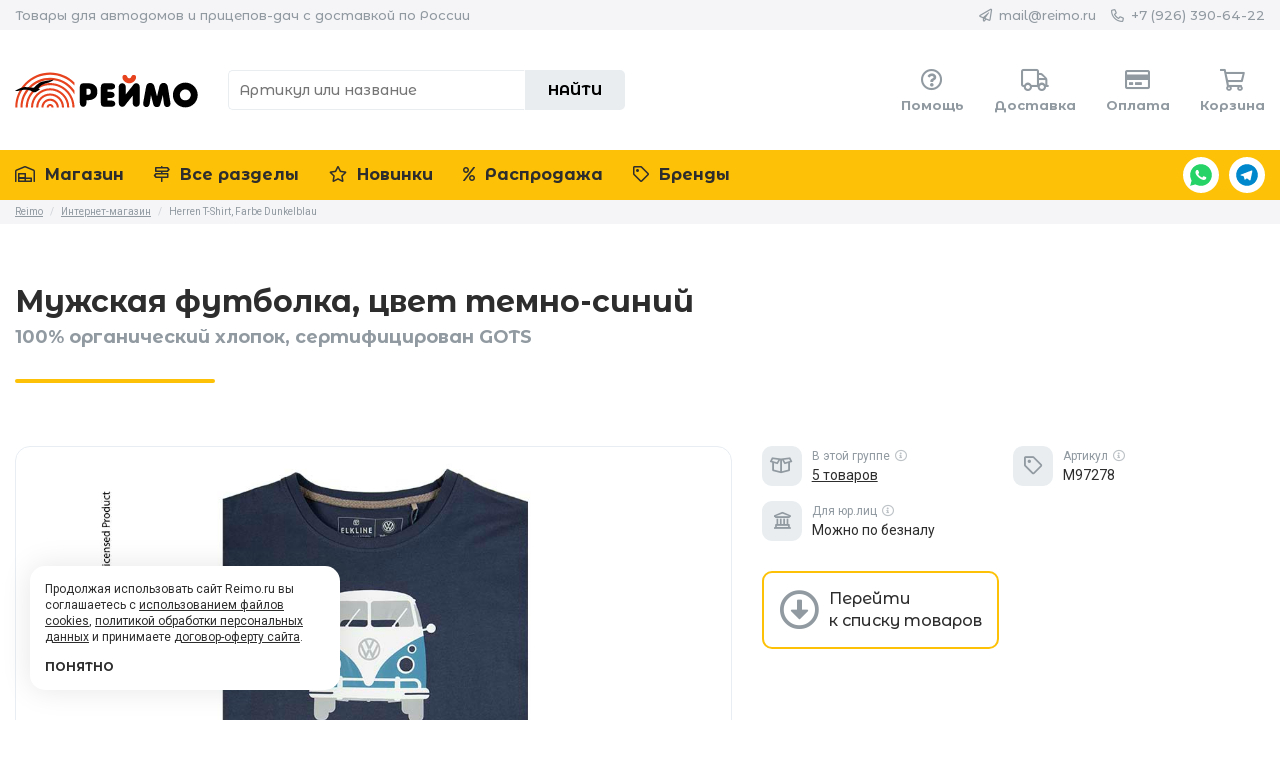

--- FILE ---
content_type: text/html; charset=UTF-8
request_url: https://reimo.ru/store/m97278/
body_size: 11012
content:
<!DOCTYPE html>
<html lang="en" class="loading">
<head>
	<meta charset="utf-8" />
	<meta name="viewport" content="width=device-width, initial-scale=1" />
	<meta name="robots" content="index, follow" />
	<meta name="theme-color" content="#fdc107" />
	<meta name="yandex-verification" content="8f471cae74fa74f2" />

	
	<title>Мужская футболка, цвет темно-синий #M97278 — Reimo.ru</title>

	<meta name="description" content="Арт. 27624. Мы работаем над обновлением подробного описания, параметров и технических характеристик этого товара. Постараемся добавить актуальную информацию в самое ближайшее время. Благодарим за понимание. Свяжитесь с нами, если у вас есть вопросы об этом товаре...." />
	<meta name="keywords" content="аксессуары для кемперов, аксессуары для кемперов, аксессуары для кемперов, расширение автофургонов, переоборудование автофургонов, переоборудование автофургонов, автофургоны, автофургоны, автофургоны VW T5, крыша с откидной крышкой, высокая крыша, аксессуары для кемпингов, техника для кемперов, технологии караванов, кемпинг, кресло для кемпинга, палатка для кемпинга, стол для кемпинга, стол для кемпинга wohnmobilzubehör, wohnwagenzubehör, campingbuszubehör, campingbusausbau, wohnmobilausbau, wohnmobilumbau,  campervan, camper van, vw t5 campingbus, aufstelldach, hochdach, campingzubehör, wohnmobiltechnik, wohnwagentechnik, camping, campingstuhl, campingzelt, campingtisch, campingliege" />

	<meta property="og:title" content="Мужская футболка, цвет темно-синий #M97278 — Reimo.ru" />
	<meta property="og:description" content="Арт. 27624. Мы работаем над обновлением подробного описания, параметров и технических характеристик этого товара. Постараемся добавить актуальную информацию в самое ближайшее время. Благодарим за понимание. Свяжитесь с нами, если у вас есть вопросы об этом товаре...." />
	<meta property="og:url" content="https://reimo.ru/store/m97278/" />
	<meta property="og:image" content="https://reimo.ru/wp-content/uploads/store/m97278-0.jpg?v83" />
	<meta property="og:image:secure_url" content="https://reimo.ru/wp-content/uploads/store/m97278-0.jpg?v83" />
	<meta property="og:image:width" content="800" />
	<meta property="og:image:height" content="657" />
	<meta property="og:type" content="product" />
	<meta property="og:locale" content="ru_RU" />
	<meta property="og:site_name" content="Reimo.ru" />
	<meta property="vk:image" content="https://reimo.ru/wp-content/uploads/store/m97278-0.jpg?v83" />

	<link rel="canonical" href="https://reimo.ru/store/m97278/" />
	<link rel="amphtml" href="https://reimo.ru/store/m97278/?amp" />

	<meta name="og:email" content="mail@reimo.ru"/>
	<meta name="og:phone_number" content="+7 (926) 390-64-22"/>

	<link rel="dns-prefetch" href="//fonts.googleapis.com" />
	<link rel="icon" href="https://reimo.ru/wp-content/themes/reimo/graphics/favicons/64x64.png?v83" />
	<link rel="icon" sizes="192x192" href="https://reimo.ru/wp-content/themes/reimo/graphics/favicons/192x192.png?v83" />
	<link rel="apple-touch-icon" type="image/png" href="https://reimo.ru/wp-content/themes/reimo/graphics/favicons/142x142.png?v83" />
	<link rel="icon" type="image/x-icon" href="https://reimo.ru/wp-content/themes/reimo/graphics/favicons/200x200.svg?v83" />

	<link rel="stylesheet" href="https://fonts.googleapis.com/css?family=Montserrat+Alternates:500,700|Roboto:400,400i,700,700i&display=swap&subset=cyrillic,cyrillic-ext,latin-ext" />
	<link rel="stylesheet" type="text/css" media="all" href="https://reimo.ru/wp-content/themes/reimo/styles/load.php?v83" />

	
	<script type="application/ld+json">{"@context":"https://schema.org","@type":"Organization","name":"Reimo","telephone":"+7 (926) 390-64-22","email":"mail@reimo.ru","url":"https://reimo.ru","logo":"https://reimo.ru/wp-content/themes/reimo/graphics/logos/reimo_500x500.jpg","image":["https://reimo.ru/wp-content/themes/reimo/graphics/images/product_001.jpg","https://reimo.ru/wp-content/themes/reimo/graphics/images/product_002.jpg","https://reimo.ru/wp-content/themes/reimo/graphics/images/product_003.jpg","https://reimo.ru/wp-content/themes/reimo/graphics/images/product_004.jpg","https://reimo.ru/wp-content/themes/reimo/graphics/images/product_005.jpg","https://reimo.ru/wp-content/themes/reimo/graphics/images/product_006.jpg","https://reimo.ru/wp-content/themes/reimo/graphics/images/product_007.jpg","https://reimo.ru/wp-content/themes/reimo/graphics/images/product_008.jpg","https://reimo.ru/wp-content/themes/reimo/graphics/images/product_009.jpg","https://reimo.ru/wp-content/themes/reimo/graphics/images/product_010.jpg","https://reimo.ru/wp-content/themes/reimo/graphics/images/product_011.jpg","https://reimo.ru/wp-content/themes/reimo/graphics/images/product_012.jpg","https://reimo.ru/wp-content/themes/reimo/graphics/images/product_013.jpg","https://reimo.ru/wp-content/themes/reimo/graphics/images/product_014.jpg","https://reimo.ru/wp-content/themes/reimo/graphics/images/product_015.jpg"],"address":{"@type":"PostalAddress","postalCode":"115407","addressLocality":"Москва, Россия","streetAddress":"ул. Коломенская д. 2"}}</script>
	<script type="text/javascript" src="https://reimo.ru/wp-content/themes/reimo/scripts/load.php?v83"></script>
	<script type="text/javascript">
		(function(i,s,o,g,r,a,m){i['GoogleAnalyticsObject']=r;i[r]=i[r]||function(){
		(i[r].q=i[r].q||[]).push(arguments)},i[r].l=1*new Date();a=s.createElement(o),
		m=s.getElementsByTagName(o)[0];a.async=1;a.src=g;m.parentNode.insertBefore(a,m)
		})(window,document,'script','//www.google-analytics.com/analytics.js','ga');

		ga('create', 'UA-27489946-7', 'auto');
		ga('require', 'displayfeatures');
		ga('send', 'pageview');
	</script>

	</head>
<body>


<div id="header">
	<div class="string txt_round">
		<div class="container">
			<div class="row">
				<div class="col_xxs_12 col_xs_6 col_s_6 col_m_6 col_l_6">
					<div class="tagline txt_xxs_ac">Товары для автодомов и прицепов-дач с доставкой по России</div>
				</div>

				<div class="col_xxs_12 col_xs_6 col_s_6 col_m_6 col_l_6">
					<ul class="links txt_xxs_ac">
						<li>
							<i class="far fa-paper-plane"></i> <a href="mailto:mail@reimo.ru">mail@reimo.ru</a>
						</li>

						
						<li class="dropdown" title="
								&lt;a href=&quot;https://wa.me/+79263906422&quot; target=&quot;_blank&quot; class=&quot;icon_whatsapp&quot;&gt;WhatsApp&lt;/a&gt;
								&lt;a href=&quot;https://t.me/+79263906422&quot; target=&quot;_blank&quot; class=&quot;icon_telegram&quot;&gt;Telegram&lt;/a&gt;
							">
							<i class="far fa-phone-alt"></i> <a href="tel:+79263906422">+7 (926) 390-64-22</a>
						</li>
					</ul>
				</div>
			</div>
		</div>
	</div>

	<div class="container">
		<div class="row">
			<div class="col_xxs_12 col_xs_4 col_s_2 col_m_2 col_l_2">
				
					<a href="/" class="logo img_contain ttp_bt" title="Главная страница Reimo.ru">
						Reimo					</a>

							</div>

			<div class="col_xxs_12 col_xs_8 col_s_4 col_m_4 col_l_4">
				<form method="get" action="/" class="search waiting_form">
					
						<input type="text" name="s" class="txt_round anm_150" placeholder="Артикул или название" minlength="3" maxlength="50" />

					
					<button type="submit" class="txt_round txt_bld anm_150">Найти</button>
				</form>
			</div>

			<div class="col_xxs_12 col_xs_12 col_s_6 col_m_6 col_l_6">
				<ul class="quick txt_xs_ac txt_xxs_ac txt_round">
					<li>
						<a href="/help/">
							<i class="far fa-question-circle"></i>
							<span class="txt_bld">Помощь</span>
						</a>
					</li>

					<li>
						<a href="/help/group/delivery/">
							<i class="far fa-truck"></i>
							<span class="txt_bld">Доставка</span>
						</a>
					</li>

					<li>
						<a href="/help/group/payment/">
							<i class="far fa-credit-card"></i>
							<span class="txt_bld">Оплата</span>
						</a>
					</li>

					
					<li>
						<a href="/cart/">
							<i class="far fa-shopping-cart"></i>
							<span class="txt_bld">Корзина</span>
													</a>
					</li>
				</ul>
			</div>
		</div>
	</div>
</div>

<div id="menu" class="txt_round txt_bld">
	<div class="container">
		<div class="row">
			<div class="col_xxs_12 col_xs_12 col_s_12 col_m_12 col_l_12">
				<ul>
					<li class="burger hide_m hide_l">
						<a href="javascript:;" class="toggle_cb" data-toggle="menu_mobile"><i class="far fa-bars"></i> Меню</a>
					</li>

					<div class="menu_mobile">
						<li>
							<a href="/store/" class="">
								<i class="far fa-warehouse-alt"></i> Магазин
							</a>
						</li>

						<li>
							<a href="/store/page/sections/" class="">
								<i class="far fa-map-signs"></i> Все разделы
							</a>
						</li>

						<li>
							<a href="/store/page/new/" class="">
								<i class="far fa-star"></i> Новинки
							</a>
						</li>

						<li>
							<a href="/store/page/sale/" class="">
								<i class="far fa-percent"></i> Распродажа
							</a>
						</li>

						<li>
							<a href="/store/page/brands/" class="">
								<i class="far fa-tag"></i> Бренды
							</a>
						</li>

											</div>

					<div class="text_me">
						<a href="https://wa.me/+79263906422" target="_blank" class="icon_whatsapp ttp_bt" title="Написать в WhatsApp">WhatsApp</a>

						<a href="https://t.me/+79263906422" target="_blank" class="icon_telegram ttp_bt" title="Написать в Telegram">Telegram</a>
					</div>
				</ul>
			</div>
		</div>
	</div>
</div>


	<div id="breadcrumbs" class="breadcrumbs hide_s hide_xs hide_xxs">
		<div class="container">
			<div class="row">
				<div class="col_xxs_12 col_xs_12 col_s_12 col_m_12 col_l_12">
					<div typeof="BreadcrumbList" vocab="https://schema.org/" xmlns:v="http://rdf.data-vocabulary.org/#">
						<!-- Breadcrumb NavXT 7.3.1 -->
<span property="itemListElement" typeof="ListItem"><a property="item" typeof="WebPage" title="Reimo.ru" href="https://reimo.ru" class="home" ><span property="name">Reimo</span></a><meta property="position" content="1"></span> <em>/</em> <span property="itemListElement" typeof="ListItem"><a property="item" typeof="WebPage" title="Интернет-магазин" href="https://reimo.ru/store/" class="archive post-store-archive" ><span property="name">Интернет-магазин</span></a><meta property="position" content="2"></span> <em>/</em> <span class="post post-store current-item">Herren T-Shirt, Farbe Dunkelblau</span>					</div>
				</div>
			</div>
		</div>
	</div>


<!-- CONTENT -->
<div id="content" class="single_store">
<!-- CONTENT -->



<div class="container mb_30">
	<div class="row">
		<div class="col_xxs_12 col_xs_12 col_s_8 col_m_9 col_l_9">
			<div class="big_title txt_round">
				<h1 class="txt_30">Мужская футболка, цвет темно-синий</h1>

				<h2 class="txt_18">100% органический хлопок, сертифицирован GOTS</h2>
			</div>
		</div>

		<div class="col_xxs_12 col_xs_12 col_s_4 col_m_3 col_l_3">
					</div>

		
		<div class="col_xxs_12 col_xs_12 col_s_6 col_m_6 col_l_7">
			<div class="gallery mb_30">
				
					<a href="https://reimo.ru/wp-content/uploads/store/m97278-0.jpg?v=1617569549" class="main link_img img_contain img_improve rds_15" data-fancybox="image" data-caption="Мужская футболка, цвет темно-синий" style="background-image: url('https://reimo.ru/wp-content/uploads/store/m97278-0.jpg?v=1617569549');">
						<img src="https://reimo.ru/wp-content/uploads/store/m97278-0.jpg?v=1617569549" alt="Купить онлайн Мужская футболка, цвет темно-синий" class="hide_me" />
					</a>
				
					<div class="">
											</div>

							</div>
		</div>

		<div class="col_xxs_12 col_xs_12 col_s_6 col_m_6 col_l_5">
			<div class="short mb_30">
				
				<ul class="meta mb_15">
					
						<li class="mb_15">
							<div class="icon rds_10 txt_ac">
								<i class="far fa-box-open"></i>
							</div>

							<div class="txt_meta">
								<span>
									В этой группе <a href="/help/chto-takoe-gruppa-tovarov/" target="_blank" class="ttp_tp" title="Что такое группа товаров"><i class="far fa-info-circle"></i></a>
								</span>

								<strong><a href="#info" class="link scroll">5 товаров</a>
							</div>
						</li>

						<li class="mb_15">
							<div class="icon rds_10 txt_ac">
								<i class="far fa-tag"></i>
							</div>

							<div class="txt_meta">
								<span>
									Артикул <a href="/help/dlya-chego-nuzhen-artikul-tovara/" target="_blank" class="ttp_tp" title="Для чего нужен артикул"><i class="far fa-info-circle"></i></a>
								</span>

								<strong>M97278</strong>
							</div>
						</li>

					
					<li class="mb_15">
						<div class="icon rds_10 txt_ac">
							<i class="far fa-university"></i>
						</div>

						<div class="txt_meta">
							<span>
								Для юр.лиц <a href="/help/sotrudnichestvo-s-uridicheskimi-licami/" target="_blank" class="ttp_tp" title="Сотрудничество с юридическими лицами"><i class="far fa-info-circle"></i></a>
							</span>

							<strong>Можно по безналу</strong>
						</div>
					</li>
				</ul>

				
					<a href="#info" class="to_subitems rds_10 txt_16 txt_round scroll">
						<i class="far fa-arrow-alt-circle-down"></i>
						Перейти<br />к списку товаров
					</a>

							</div>
		</div>
	</div>
</div>

<div class="about">
	<div class="container">
		<div class="row">
			<div class="col_xxs_12 col_xs_12 col_s_8 col_m_9 col_l_9">
				<div class="tabs" id="info" data-active="1">
					<ul class="tabs_list txt_round txt_bld">
						<li>
							<a href="#tab_info">
								Описание
							</a>
						</li>

						
							<li>
								<a href="#tab_subitems">
									Товары								</a>
							</li>

											</ul>

					<div class="tabs_content">
						<div class="inner tab_info" id="tab_info">
							<div class="cols">
								<div class="format mb_30">
									
									<p>Арт. 27624. Мы работаем над обновлением подробного описания, параметров и технических характеристик этого товара. Постараемся добавить актуальную информацию в самое ближайшее время. Благодарим за понимание. </p>
<p><a href="/contacts/?from=27624">Свяжитесь с нами</a>, если у вас есть вопросы об этом товаре.</p>

																	</div>

								<ul class="sizes">
																	</ul>
							</div>

							<div class="text_me mb_30">
								<div class="c2a txt_xxs_ac">
									<strong class="txt_18 txt_bld">Есть вопрос об этом товаре?</strong>
									<span class="txt_16">Спросите экспертов Reimo в WhatsApp или Telegram</span>
								</div>

								<div class="links">
									<a href="https://wa.me/+79263906422" target="_blank" class="icon_whatsapp ttp_bt" title="Написать в WhatsApp">WhatsApp</a>

									<a href="https://t.me/+79263906422" target="_blank" class="icon_telegram ttp_bt" title="Написать в Telegram">Telegram</a>
								</div>
							</div>

													</div>

						
							<div class="inner tab_list tab_subitems" id="tab_subitems">
								<div class="format mb_30">
									<p>
										Товары для Мужская футболка, цвет темно-синий (Herren T-Shirt, Farbe Dunkelblau), артикул M97278. Перед покупкой дополнительных аксессуаров и запчастей, обязательно проверьте, подходят ли они к вашему продукту.
									</p>
								</div>

								
									<div class="item txt_xxs_ac txt_xs_ac txt_s_ac">
										<div class="cell">
											<span class="widget_item_id ttp_rt bg_red_before" title="Временно отсутствует">97278</span>
										</div>

										<div class="cell">
											<strong class="txt_16">
												<a href="https://reimo.ru/store/97278/" class="link">Мужская футболка &quot;Bulli Front&quot; VW, 100% хлопок</a>
											</strong>

																					</div>

										<div class="cell txt_ar txt_s_ac txt_xs_ac txt_xxs_ac">
											<b class="txt_18 txt_bld txt_round nobr">
																							</b>
										</div>

										<div class="cell nobr">
																					</div>
									</div>

								
									<div class="item txt_xxs_ac txt_xs_ac txt_s_ac">
										<div class="cell">
											<span class="widget_item_id ttp_rt bg_red_before" title="Временно отсутствует">97279</span>
										</div>

										<div class="cell">
											<strong class="txt_16">
												<a href="https://reimo.ru/store/97279/" class="link">Мужская футболка &quot;Bulli Front&quot; VW, 100% хлопок</a>
											</strong>

																					</div>

										<div class="cell txt_ar txt_s_ac txt_xs_ac txt_xxs_ac">
											<b class="txt_18 txt_bld txt_round nobr">
																							</b>
										</div>

										<div class="cell nobr">
																					</div>
									</div>

								
									<div class="item txt_xxs_ac txt_xs_ac txt_s_ac">
										<div class="cell">
											<span class="widget_item_id ttp_rt bg_red_before" title="Временно отсутствует">97280</span>
										</div>

										<div class="cell">
											<strong class="txt_16">
												<a href="https://reimo.ru/store/97280/" class="link">Мужская футболка &quot;Bulli Front&quot; VW, 100% хлопок</a>
											</strong>

																					</div>

										<div class="cell txt_ar txt_s_ac txt_xs_ac txt_xxs_ac">
											<b class="txt_18 txt_bld txt_round nobr">
																							</b>
										</div>

										<div class="cell nobr">
																					</div>
									</div>

								
									<div class="item txt_xxs_ac txt_xs_ac txt_s_ac">
										<div class="cell">
											<span class="widget_item_id ttp_rt bg_red_before" title="Временно отсутствует">97281</span>
										</div>

										<div class="cell">
											<strong class="txt_16">
												<a href="https://reimo.ru/store/97281/" class="link">Мужская футболка &quot;Bulli Front&quot; VW, 100% хлопок</a>
											</strong>

																					</div>

										<div class="cell txt_ar txt_s_ac txt_xs_ac txt_xxs_ac">
											<b class="txt_18 txt_bld txt_round nobr">
																							</b>
										</div>

										<div class="cell nobr">
																					</div>
									</div>

								
									<div class="item txt_xxs_ac txt_xs_ac txt_s_ac">
										<div class="cell">
											<span class="widget_item_id ttp_rt bg_red_before" title="Временно отсутствует">97282</span>
										</div>

										<div class="cell">
											<strong class="txt_16">
												<a href="https://reimo.ru/store/97282/" class="link">Мужская футболка &quot;Bulli Front&quot; VW, 100% хлопок</a>
											</strong>

																					</div>

										<div class="cell txt_ar txt_s_ac txt_xs_ac txt_xxs_ac">
											<b class="txt_18 txt_bld txt_round nobr">
																							</b>
										</div>

										<div class="cell nobr">
																					</div>
									</div>

															</div>

											</div>
				</div>
			</div>

			<div class="col_xxs_12 col_xs_12 col_s_4 col_m_3 col_l_3">
				<div class="sidebar mb_30">
					<div class="banner">
													
<a href="https://rvland.ru/banners/odfzcnjzrdvqvhjin0lgrli0wm1dqt09/" class="item_banner shadow_hover rds_15" target="_blank">
	<div class="image mb_15" style="background-color:#ffdc2b;">
		<div class="img_cover" style="background-image:url('https://rvland.ru/wp-content/uploads/2025/12/rvland-1764807055.jpg');"></div>
	</div>

	<strong class="txt_round txt_16 txt_bld">Караван за 430 000 ₽</strong>
	<span class="txt_16">Полноростовой, всесезонный, доступный. Модель Рысь 3000 от Автокемпер Пром.</span>
</a>											</div>

					<div class="support txt_ac rds_15">
						<div class="item help mb_30">
							<strong class="txt_round txt_16 txt_bld">Служба поддержки 24/7</strong>
							<span class="mb_15">Всё про сроки доставки и гарантии</span>

							<div class="inner">
								<a href="/help/" class="txt_round txt_bld c2a rds_25">
									Узнать
								</a>
							</div>
						</div>

						<div class="item payment">
							<strong class="txt_round txt_16 txt_bld">Удобная и безопасная оплата заказов</strong>
							<span class="mb_15">Выдаём чек к каждой покупке</span>

							<div class="inner">
								<div class="method rds_15 pmnt_mir"></div>
								<div class="method rds_15 pmnt_visa"></div>
								<div class="method rds_15 pmnt_mastercard"></div>
								<div class="method rds_15 pmnt_sberbank"></div>
								<div class="method rds_15 pmnt_alfabank"></div>
								<div class="method rds_15 pmnt_yandex"></div>
								<div class="method rds_15 pmnt_webmoney"></div>
								<div class="method rds_15 pmnt_qiwi"></div>
							</div>
						</div>

						<!-- <div class="item contacts">
							<strong class="txt_round txt_16 txt_bld">Остались вопросы?</strong>
							<span class="mb_15">Свяжитесь с нами, мы ответим</span>

							<div class="inner">
								<div class="contact">
									<i class="far fa-paper-plane"></i> <a href="mailto:mail@reimo.ru" class="link">mail@reimo.ru</a>
								</div>

								<div class="contact">
									<i class="far fa-phone-alt"></i> <a href="tel:+79263906422" class="link">+7 (926) 390-64-22</a>
								</div>
							</div>
						</div> -->
					</div>
				</div>
			</div>
		</div>
	</div>
</div>

<!-- <div class="qrcode hide_xs hide_xxs txt_ac">
	
	<img src="https://reimo.ru/wp-content/uploads/qrcodes/temp/M97278.png" alt="QR-код со ссылкой на мобильную версию этой страницы" width="200" height="200" />

	Просканируйте QR-код чтобы открыть эту страницу на вашем смартфоне
</div> -->

<div class="container">
	<div class="row">
		<div class="col_xxs_12 col_xs_12 col_s_12 col_m_12 col_l_12">
			<div class="big_title txt_round txt_ac">
				<h1 class="txt_30">С этим товаром также покупают</h1>

				<h2 class="txt_18">Подходящие варианты для Мужская футболка, цвет темно-синий</h2>
			</div>
		</div>

		
			<div class="col_xxs_12 col_xs_6 col_s_4 col_m_3 col_l_3">
				
<div class="item_store item_process shadow_hover txt_ac rds_15 mb_30">
	<div class="placeholder">
		<div class="ispinner">
			<div></div><div></div><div></div><div></div>
			<div></div><div></div><div></div><div></div>
			<div></div><div></div><div></div><div></div>
		</div>
	</div>

	<div class="inner">
		<a href="https://reimo.ru/store/61094/" class="info">
			<div class="img mb_15">
				<img src="https://reimo.ru/wp-content/uploads/store/61094-0.jpg?1768174886" alt="Купить онлайн Санитарный концентрат All-Clean 2 литра, 1:100 мл (20 литров)" width="300" height="100%" class="rds_15 img_improve" loading="lazy" />
			</div>

			<h2 class="txt_round txt_16 txt_bld">Санитарный концентрат All-Clean 2 литра, 1:100 мл (20 литров)</h2>

			
			<div class="meta">
				
					<span class="widget_item_id bg_green_before ttp_tp" title="Доступно к заказу">61094</span>

					
						<div class="clear"></div>
						<strong class="old txt_bld txt_round">3 067 &#8381;</strong>

					
					<strong class="txt_bld txt_round">2 882 &#8381;</strong>
					
							</div>

			<div class="badges txt_ac">
				
					<div class="badge sale bg_red rds_full ttp_tp" title="Товар со скидкой">
						<i class="far fa-percentage"></i>
					</div>

							</div>
		</a>

		
<form method="post" class="widget_add_to_cart cart_amount size_small rds_25 txt_ac txt_round waiting_form">
	
			<div class="required hide_me">
				<label for="name">Имя (Name):
					<input type="text" name="name" id="name" value="Your name" title="Your name" class="required" tabindex="-1" />
				</label>

				<label for="email">Почта (Email):
					<input type="text" name="email" id="email" value="mail@example.com" title="Your mail" class="required" tabindex="-1" />
				</label>

				<label for="website">Сайт (Website):
					<input type="text" name="website" id="website" value="https://example.com" title="Your website" class="required" tabindex="-1" />
				</label>

				<label for="comment">Комментарий (Comment):
					<textarea name="comment" id="comment" title="Comment" rows="1" cols="1" class="required" tabindex="-1">Comment here...</textarea>
				</label>

				<label for="antispam">
					Решите пример (Solve example)
					81 + 15 = ???
					<input type="text" name="antispam" id="antispam" value="?" class="required" tabindex="-1" />
				</label>
			</div>
		
	<div class="amount" data-min="1" data-max="50">
		<a href="javascript:;" class="inc"><i class="far fa-plus-circle"></i></a>
		<span><em>1</em> шт.</span>
		<a href="javascript:;" class="dcr"><i class="far fa-minus-circle"></i></a>
	</div>

	<input type="hidden" class="amount_value" name="amount" value="1" readonly="readonly" />
	<input type="hidden" name="action_type" value="add_to_cart" readonly="readonly" />

	<button type="submit" name="item" value="9531" class="txt_round">Купить</button>
</form>

	</div>
</div>

			</div>

		
			<div class="col_xxs_12 col_xs_6 col_s_4 col_m_3 col_l_3">
				
<div class="item_store item_process shadow_hover txt_ac rds_15 mb_30">
	<div class="placeholder">
		<div class="ispinner">
			<div></div><div></div><div></div><div></div>
			<div></div><div></div><div></div><div></div>
			<div></div><div></div><div></div><div></div>
		</div>
	</div>

	<div class="inner">
		<a href="https://reimo.ru/store/91461/" class="info">
			<div class="img mb_15">
				<img src="https://reimo.ru/wp-content/uploads/store/91461-0.jpg?1768665353" alt="Купить онлайн Газовый гриль Camp4 Woki 50 мбар" width="300" height="100%" class="rds_15 img_improve" loading="lazy" />
			</div>

			<h2 class="txt_round txt_16 txt_bld">Газовый гриль Camp4 Woki 50 мбар</h2>

			
			<div class="meta">
				
					<span class="widget_item_id bg_green_before ttp_tp" title="Доступно к заказу">91461</span>

					
						<div class="clear"></div>
						<strong class="old txt_bld txt_round">19 583 &#8381;</strong>

					
					<strong class="txt_bld txt_round">14 083 &#8381;</strong>
					
							</div>

			<div class="badges txt_ac">
				
					<div class="badge sale bg_red rds_full ttp_tp" title="Товар со скидкой">
						<i class="far fa-percentage"></i>
					</div>

							</div>
		</a>

		
<form method="post" class="widget_add_to_cart cart_amount size_small rds_25 txt_ac txt_round waiting_form">
	
			<div class="required hide_me">
				<label for="name">Имя (Name):
					<input type="text" name="name" id="name" value="Your name" title="Your name" class="required" tabindex="-1" />
				</label>

				<label for="email">Почта (Email):
					<input type="text" name="email" id="email" value="mail@example.com" title="Your mail" class="required" tabindex="-1" />
				</label>

				<label for="website">Сайт (Website):
					<input type="text" name="website" id="website" value="https://example.com" title="Your website" class="required" tabindex="-1" />
				</label>

				<label for="comment">Комментарий (Comment):
					<textarea name="comment" id="comment" title="Comment" rows="1" cols="1" class="required" tabindex="-1">Comment here...</textarea>
				</label>

				<label for="antispam">
					Решите пример (Solve example)
					78 + 82 = ???
					<input type="text" name="antispam" id="antispam" value="?" class="required" tabindex="-1" />
				</label>
			</div>
		
	<div class="amount" data-min="1" data-max="50">
		<a href="javascript:;" class="inc"><i class="far fa-plus-circle"></i></a>
		<span><em>1</em> шт.</span>
		<a href="javascript:;" class="dcr"><i class="far fa-minus-circle"></i></a>
	</div>

	<input type="hidden" class="amount_value" name="amount" value="1" readonly="readonly" />
	<input type="hidden" name="action_type" value="add_to_cart" readonly="readonly" />

	<button type="submit" name="item" value="2853" class="txt_round">Купить</button>
</form>

	</div>
</div>

			</div>

		
			<div class="col_xxs_12 col_xs_6 col_s_4 col_m_3 col_l_3">
				
<div class="item_store item_process shadow_hover txt_ac rds_15 mb_30">
	<div class="placeholder">
		<div class="ispinner">
			<div></div><div></div><div></div><div></div>
			<div></div><div></div><div></div><div></div>
			<div></div><div></div><div></div><div></div>
		</div>
	</div>

	<div class="inner">
		<a href="https://reimo.ru/store/917011/" class="info">
			<div class="img mb_15">
				<img src="https://reimo.ru/wp-content/uploads/store/917011-0.jpg?1766454469" alt="Купить онлайн Camp4 Red Flower - Набор меламиновых тарелок (Ø 22,5 см)" width="300" height="100%" class="rds_15 img_improve" loading="lazy" />
			</div>

			<h2 class="txt_round txt_16 txt_bld">Camp4 Red Flower - Набор меламиновых тарелок (Ø 22,5 см)</h2>

			
			<div class="meta">
				
					<span class="widget_item_id bg_green_before ttp_tp" title="Доступно к заказу">917011</span>

					
						<div class="clear"></div>
						<strong class="old txt_bld txt_round">739 &#8381;</strong>

					
					<strong class="txt_bld txt_round">541 &#8381;</strong>
					
							</div>

			<div class="badges txt_ac">
				
					<div class="badge sale bg_red rds_full ttp_tp" title="Товар со скидкой">
						<i class="far fa-percentage"></i>
					</div>

							</div>
		</a>

		
<form method="post" class="widget_add_to_cart cart_amount size_small rds_25 txt_ac txt_round waiting_form">
	
			<div class="required hide_me">
				<label for="name">Имя (Name):
					<input type="text" name="name" id="name" value="Your name" title="Your name" class="required" tabindex="-1" />
				</label>

				<label for="email">Почта (Email):
					<input type="text" name="email" id="email" value="mail@example.com" title="Your mail" class="required" tabindex="-1" />
				</label>

				<label for="website">Сайт (Website):
					<input type="text" name="website" id="website" value="https://example.com" title="Your website" class="required" tabindex="-1" />
				</label>

				<label for="comment">Комментарий (Comment):
					<textarea name="comment" id="comment" title="Comment" rows="1" cols="1" class="required" tabindex="-1">Comment here...</textarea>
				</label>

				<label for="antispam">
					Решите пример (Solve example)
					30 + 72 = ???
					<input type="text" name="antispam" id="antispam" value="?" class="required" tabindex="-1" />
				</label>
			</div>
		
	<div class="amount" data-min="1" data-max="50">
		<a href="javascript:;" class="inc"><i class="far fa-plus-circle"></i></a>
		<span><em>1</em> шт.</span>
		<a href="javascript:;" class="dcr"><i class="far fa-minus-circle"></i></a>
	</div>

	<input type="hidden" class="amount_value" name="amount" value="1" readonly="readonly" />
	<input type="hidden" name="action_type" value="add_to_cart" readonly="readonly" />

	<button type="submit" name="item" value="9903" class="txt_round">Купить</button>
</form>

	</div>
</div>

			</div>

		
			<div class="col_xxs_12 col_xs_6 col_s_4 col_m_3 col_l_3">
				
<div class="item_store item_process shadow_hover txt_ac rds_15 mb_30">
	<div class="placeholder">
		<div class="ispinner">
			<div></div><div></div><div></div><div></div>
			<div></div><div></div><div></div><div></div>
			<div></div><div></div><div></div><div></div>
		</div>
	</div>

	<div class="inner">
		<a href="https://reimo.ru/store/94134/" class="info">
			<div class="img mb_15">
				<img src="https://reimo.ru/wp-content/uploads/store/94134-0.jpg?1768682530" alt="Купить онлайн Camp4 All-in-one - салатница 3-в-1" width="300" height="100%" class="rds_15 img_improve" loading="lazy" />
			</div>

			<h2 class="txt_round txt_16 txt_bld">Camp4 All-in-one - салатница 3-в-1</h2>

			
			<div class="meta">
				
					<span class="widget_item_id bg_green_before ttp_tp" title="Доступно к заказу">94134</span>

					
						<div class="clear"></div>
						<strong class="old txt_bld txt_round">1 500 &#8381;</strong>

					
					<strong class="txt_bld txt_round">1 227 &#8381;</strong>
					
							</div>

			<div class="badges txt_ac">
				
					<div class="badge sale bg_red rds_full ttp_tp" title="Товар со скидкой">
						<i class="far fa-percentage"></i>
					</div>

							</div>
		</a>

		
<form method="post" class="widget_add_to_cart cart_amount size_small rds_25 txt_ac txt_round waiting_form">
	
			<div class="required hide_me">
				<label for="name">Имя (Name):
					<input type="text" name="name" id="name" value="Your name" title="Your name" class="required" tabindex="-1" />
				</label>

				<label for="email">Почта (Email):
					<input type="text" name="email" id="email" value="mail@example.com" title="Your mail" class="required" tabindex="-1" />
				</label>

				<label for="website">Сайт (Website):
					<input type="text" name="website" id="website" value="https://example.com" title="Your website" class="required" tabindex="-1" />
				</label>

				<label for="comment">Комментарий (Comment):
					<textarea name="comment" id="comment" title="Comment" rows="1" cols="1" class="required" tabindex="-1">Comment here...</textarea>
				</label>

				<label for="antispam">
					Решите пример (Solve example)
					19 + 10 = ???
					<input type="text" name="antispam" id="antispam" value="?" class="required" tabindex="-1" />
				</label>
			</div>
		
	<div class="amount" data-min="1" data-max="50">
		<a href="javascript:;" class="inc"><i class="far fa-plus-circle"></i></a>
		<span><em>1</em> шт.</span>
		<a href="javascript:;" class="dcr"><i class="far fa-minus-circle"></i></a>
	</div>

	<input type="hidden" class="amount_value" name="amount" value="1" readonly="readonly" />
	<input type="hidden" name="action_type" value="add_to_cart" readonly="readonly" />

	<button type="submit" name="item" value="27216" class="txt_round">Купить</button>
</form>

	</div>
</div>

			</div>

		
			<div class="col_xxs_12 col_xs_6 col_s_4 col_m_3 col_l_3">
				
<div class="item_store item_process shadow_hover txt_ac rds_15 mb_30">
	<div class="placeholder">
		<div class="ispinner">
			<div></div><div></div><div></div><div></div>
			<div></div><div></div><div></div><div></div>
			<div></div><div></div><div></div><div></div>
		</div>
	</div>

	<div class="inner">
		<a href="https://reimo.ru/store/929494/" class="info">
			<div class="img mb_15">
				<img src="https://reimo.ru/wp-content/uploads/store/929494-0.jpg?1768133592" alt="Купить онлайн Стакан для воды Camp4 Андалусия - набор из 2 350 мл" width="300" height="100%" class="rds_15 img_improve" loading="lazy" />
			</div>

			<h2 class="txt_round txt_16 txt_bld">Стакан для воды Camp4 Андалусия - набор из 2 350 мл</h2>

			
			<div class="meta">
				
					<span class="widget_item_id bg_green_before ttp_tp" title="Доступно к заказу">929494</span>

					
						<div class="clear"></div>
						<strong class="old txt_bld txt_round">1 953 &#8381;</strong>

					
					<strong class="txt_bld txt_round">1 843 &#8381;</strong>
					
							</div>

			<div class="badges txt_ac">
				
					<div class="badge sale bg_red rds_full ttp_tp" title="Товар со скидкой">
						<i class="far fa-percentage"></i>
					</div>

							</div>
		</a>

		
<form method="post" class="widget_add_to_cart cart_amount size_small rds_25 txt_ac txt_round waiting_form">
	
			<div class="required hide_me">
				<label for="name">Имя (Name):
					<input type="text" name="name" id="name" value="Your name" title="Your name" class="required" tabindex="-1" />
				</label>

				<label for="email">Почта (Email):
					<input type="text" name="email" id="email" value="mail@example.com" title="Your mail" class="required" tabindex="-1" />
				</label>

				<label for="website">Сайт (Website):
					<input type="text" name="website" id="website" value="https://example.com" title="Your website" class="required" tabindex="-1" />
				</label>

				<label for="comment">Комментарий (Comment):
					<textarea name="comment" id="comment" title="Comment" rows="1" cols="1" class="required" tabindex="-1">Comment here...</textarea>
				</label>

				<label for="antispam">
					Решите пример (Solve example)
					47 + 71 = ???
					<input type="text" name="antispam" id="antispam" value="?" class="required" tabindex="-1" />
				</label>
			</div>
		
	<div class="amount" data-min="1" data-max="50">
		<a href="javascript:;" class="inc"><i class="far fa-plus-circle"></i></a>
		<span><em>1</em> шт.</span>
		<a href="javascript:;" class="dcr"><i class="far fa-minus-circle"></i></a>
	</div>

	<input type="hidden" class="amount_value" name="amount" value="1" readonly="readonly" />
	<input type="hidden" name="action_type" value="add_to_cart" readonly="readonly" />

	<button type="submit" name="item" value="5315" class="txt_round">Купить</button>
</form>

	</div>
</div>

			</div>

		
			<div class="col_xxs_12 col_xs_6 col_s_4 col_m_3 col_l_3">
				
<div class="item_store item_process shadow_hover txt_ac rds_15 mb_30">
	<div class="placeholder">
		<div class="ispinner">
			<div></div><div></div><div></div><div></div>
			<div></div><div></div><div></div><div></div>
			<div></div><div></div><div></div><div></div>
		</div>
	</div>

	<div class="inner">
		<a href="https://reimo.ru/store/81321/" class="info">
			<div class="img mb_15">
				<img src="https://reimo.ru/wp-content/uploads/store/81321-0.jpg?1767289127" alt="Купить онлайн Двойной адаптер Carbest 12V" width="300" height="100%" class="rds_15 img_improve" loading="lazy" />
			</div>

			<h2 class="txt_round txt_16 txt_bld">Двойной адаптер Carbest 12V</h2>

			
			<div class="meta">
				
					<span class="widget_item_id bg_green_before ttp_tp" title="Доступно к заказу">81321</span>

					
						<div class="clear"></div>
						<strong class="old txt_bld txt_round">601 &#8381;</strong>

					
					<strong class="txt_bld txt_round">279 &#8381;</strong>
					
							</div>

			<div class="badges txt_ac">
				
					<div class="badge sale bg_red rds_full ttp_tp" title="Товар со скидкой">
						<i class="far fa-percentage"></i>
					</div>

							</div>
		</a>

		
<form method="post" class="widget_add_to_cart cart_amount size_small rds_25 txt_ac txt_round waiting_form">
	
			<div class="required hide_me">
				<label for="name">Имя (Name):
					<input type="text" name="name" id="name" value="Your name" title="Your name" class="required" tabindex="-1" />
				</label>

				<label for="email">Почта (Email):
					<input type="text" name="email" id="email" value="mail@example.com" title="Your mail" class="required" tabindex="-1" />
				</label>

				<label for="website">Сайт (Website):
					<input type="text" name="website" id="website" value="https://example.com" title="Your website" class="required" tabindex="-1" />
				</label>

				<label for="comment">Комментарий (Comment):
					<textarea name="comment" id="comment" title="Comment" rows="1" cols="1" class="required" tabindex="-1">Comment here...</textarea>
				</label>

				<label for="antispam">
					Решите пример (Solve example)
					32 + 64 = ???
					<input type="text" name="antispam" id="antispam" value="?" class="required" tabindex="-1" />
				</label>
			</div>
		
	<div class="amount" data-min="1" data-max="50">
		<a href="javascript:;" class="inc"><i class="far fa-plus-circle"></i></a>
		<span><em>1</em> шт.</span>
		<a href="javascript:;" class="dcr"><i class="far fa-minus-circle"></i></a>
	</div>

	<input type="hidden" class="amount_value" name="amount" value="1" readonly="readonly" />
	<input type="hidden" name="action_type" value="add_to_cart" readonly="readonly" />

	<button type="submit" name="item" value="8007" class="txt_round">Купить</button>
</form>

	</div>
</div>

			</div>

		
			<div class="col_xxs_12 col_xs_6 col_s_4 col_m_3 col_l_3">
				
<div class="item_store item_process shadow_hover txt_ac rds_15 mb_30">
	<div class="placeholder">
		<div class="ispinner">
			<div></div><div></div><div></div><div></div>
			<div></div><div></div><div></div><div></div>
			<div></div><div></div><div></div><div></div>
		</div>
	</div>

	<div class="inner">
		<a href="https://reimo.ru/store/94119/" class="info">
			<div class="img mb_15">
				<img src="https://reimo.ru/wp-content/uploads/store/94119-0.jpg?1767000931" alt="Купить онлайн Сито Camp4 - складное и прямоугольное" width="300" height="100%" class="rds_15 img_improve" loading="lazy" />
			</div>

			<h2 class="txt_round txt_16 txt_bld">Сито Camp4 - складное и прямоугольное</h2>

			
			<div class="meta">
				
					<span class="widget_item_id bg_green_before ttp_tp" title="Доступно к заказу">94119</span>

					
						<div class="clear"></div>
						<strong class="old txt_bld txt_round">1 953 &#8381;</strong>

					
					<strong class="txt_bld txt_round">1 380 &#8381;</strong>
					
							</div>

			<div class="badges txt_ac">
				
					<div class="badge sale bg_red rds_full ttp_tp" title="Товар со скидкой">
						<i class="far fa-percentage"></i>
					</div>

							</div>
		</a>

		
<form method="post" class="widget_add_to_cart cart_amount size_small rds_25 txt_ac txt_round waiting_form">
	
			<div class="required hide_me">
				<label for="name">Имя (Name):
					<input type="text" name="name" id="name" value="Your name" title="Your name" class="required" tabindex="-1" />
				</label>

				<label for="email">Почта (Email):
					<input type="text" name="email" id="email" value="mail@example.com" title="Your mail" class="required" tabindex="-1" />
				</label>

				<label for="website">Сайт (Website):
					<input type="text" name="website" id="website" value="https://example.com" title="Your website" class="required" tabindex="-1" />
				</label>

				<label for="comment">Комментарий (Comment):
					<textarea name="comment" id="comment" title="Comment" rows="1" cols="1" class="required" tabindex="-1">Comment here...</textarea>
				</label>

				<label for="antispam">
					Решите пример (Solve example)
					40 + 87 = ???
					<input type="text" name="antispam" id="antispam" value="?" class="required" tabindex="-1" />
				</label>
			</div>
		
	<div class="amount" data-min="1" data-max="50">
		<a href="javascript:;" class="inc"><i class="far fa-plus-circle"></i></a>
		<span><em>1</em> шт.</span>
		<a href="javascript:;" class="dcr"><i class="far fa-minus-circle"></i></a>
	</div>

	<input type="hidden" class="amount_value" name="amount" value="1" readonly="readonly" />
	<input type="hidden" name="action_type" value="add_to_cart" readonly="readonly" />

	<button type="submit" name="item" value="7533" class="txt_round">Купить</button>
</form>

	</div>
</div>

			</div>

		
			<div class="col_xxs_12 col_xs_6 col_s_4 col_m_3 col_l_3">
				
<div class="item_store item_process shadow_hover txt_ac rds_15 mb_30">
	<div class="placeholder">
		<div class="ispinner">
			<div></div><div></div><div></div><div></div>
			<div></div><div></div><div></div><div></div>
			<div></div><div></div><div></div><div></div>
		</div>
	</div>

	<div class="inner">
		<a href="https://reimo.ru/store/915007/" class="info">
			<div class="img mb_15">
				<img src="https://reimo.ru/wp-content/uploads/store/915007-0.jpg?1767024667" alt="Купить онлайн Транспортировочный ящик для воды для загона Camp4 - объем около 25 литров" width="300" height="100%" class="rds_15 img_improve" loading="lazy" />
			</div>

			<h2 class="txt_round txt_16 txt_bld">Транспортировочный ящик для воды для загона Camp4 - объем около 25 литров</h2>

			
			<div class="meta">
				
					<span class="widget_item_id bg_green_before ttp_tp" title="Доступно к заказу">915007</span>

					
						<div class="clear"></div>
						<strong class="old txt_bld txt_round">1 500 &#8381;</strong>

					
					<strong class="txt_bld txt_round">926 &#8381;</strong>
					
							</div>

			<div class="badges txt_ac">
				
					<div class="badge sale bg_red rds_full ttp_tp" title="Товар со скидкой">
						<i class="far fa-percentage"></i>
					</div>

							</div>
		</a>

		
<form method="post" class="widget_add_to_cart cart_amount size_small rds_25 txt_ac txt_round waiting_form">
	
			<div class="required hide_me">
				<label for="name">Имя (Name):
					<input type="text" name="name" id="name" value="Your name" title="Your name" class="required" tabindex="-1" />
				</label>

				<label for="email">Почта (Email):
					<input type="text" name="email" id="email" value="mail@example.com" title="Your mail" class="required" tabindex="-1" />
				</label>

				<label for="website">Сайт (Website):
					<input type="text" name="website" id="website" value="https://example.com" title="Your website" class="required" tabindex="-1" />
				</label>

				<label for="comment">Комментарий (Comment):
					<textarea name="comment" id="comment" title="Comment" rows="1" cols="1" class="required" tabindex="-1">Comment here...</textarea>
				</label>

				<label for="antispam">
					Решите пример (Solve example)
					78 + 15 = ???
					<input type="text" name="antispam" id="antispam" value="?" class="required" tabindex="-1" />
				</label>
			</div>
		
	<div class="amount" data-min="1" data-max="50">
		<a href="javascript:;" class="inc"><i class="far fa-plus-circle"></i></a>
		<span><em>1</em> шт.</span>
		<a href="javascript:;" class="dcr"><i class="far fa-minus-circle"></i></a>
	</div>

	<input type="hidden" class="amount_value" name="amount" value="1" readonly="readonly" />
	<input type="hidden" name="action_type" value="add_to_cart" readonly="readonly" />

	<button type="submit" name="item" value="6501" class="txt_round">Купить</button>
</form>

	</div>
</div>

			</div>

		
		<div class="col_xxs_12 col_xs_12 col_s_12 col_m_12 col_l_12">
			<div class="spacer_30"></div>
		</div>

		<div class="col_xxs_12 col_xs_12 col_s_12 col_m_12 col_l_12">
			<div class="textinfo txt_ac mb_60">
				Мужская футболка, цвет темно-синий (оригинальное название — Herren T-Shirt, Farbe Dunkelblau) в наличии в интернет-магазине Reimo.ru с выгодной стоимостью. Комплектация, характеристики, спецификации и внешний вид <b>Мужская футболка, цвет темно-синий</b> могут отличаться от заявленных. Перед покупкой уточняйте необходимые параметры товара у наших менеджеров. Аналогичные товары других производителей вы найдёте <a href="https://reimo.ru/store/page/brands/" class="link" target="_blank">здесь</a>.
				<br /><br />

				
				Артикульный номер товара <a href="https://reimo.ru/?s=M97278" class="link">M97278</a> поможет вам, если вы ищете или выбираете товары, похожие на <i>Мужская футболка, цвет темно-синий</i> по доступной цене и с доставкой по всей России. Обязательно взгляните на <a href="https://reimo.ru/store/page/new/" class="link">новинки в каталоге оборудования</a> или ознакомьтесь со всеми разделами интернет-магазина для автопутешественников Reimo.ru <a href="https://reimo.ru/store/page/sections/" class="link">на этой странице</a>, чтобы отыскать необходимые запчасти, аксессуары или дополнительное оборудование для вашего автодома, прицепа-дачи или кемпера.

				<br /><br />

				Этим предложением интересовались 610 человек за последнее время. Покупатели ищут товар <strong>Мужская футболка, цвет темно-синий</strong> по следующим запросам:  аксессуары для кемперов, аксессуары для кемперов, аксессуары для кемперов, расширение автофургонов, переоборудование автофургонов, переоборудование автофургонов, автофургоны, автофургоны, автофургоны VW T5, крыша с откидной крышкой, высокая крыша, аксессуары для кемпингов, техника для кемперов, технологии караванов, кемпинг, кресло для кемпинга, палатка для кемпинга, стол для кемпинга, стол для кемпинга wohnmobilzubehör, wohnwagenzubehör, campingbuszubehör, campingbusausbau, wohnmobilausbau, wohnmobilumbau,  campervan, camper van, vw t5 campingbus, aufstelldach, hochdach, campingzubehör, wohnmobiltechnik, wohnwagentechnik, camping, campingstuhl, campingzelt, campingtisch, campingliege
				<br /><br />

				Reimo — крупнейший немецкий каталог товаров для автодомов, прицепов-дач, караванинга и автопутешествий с доставкой по всей России и странам СНГ. Информация, указанная на сайте Reimo.ru, не является публичной офертой. Права на графические изображения (фотографии, иллюстрации, логотипы, картинки и пр.), видеозаписи, текстовые материалы принадлежат их владельцам.
			</div>
		</div>
	</div>
</div>

<!-- /CONTENT -->
</div>
<!-- /CONTENT -->


<div id="viewed">
	
		<div class="title txt_ac">
			<strong class="txt_round">
				<a href="https://reimo.ru/store/page/viewed/" class="link ttp_tp" title="Показать 1 просмотренный товар">Просмотренные товары</a>
			</strong>
		</div>

		<div class="slider">
			
<a href="https://reimo.ru/store/m97278/" class="item_common item_process shadow_hover rds_15">
	<div class="inner">
		<div class="placeholder">
			<div class="ispinner">
				<div></div><div></div><div></div><div></div>
				<div></div><div></div><div></div><div></div>
				<div></div><div></div><div></div><div></div>
			</div>
		</div>

		<img src="/thumb/?size=100x100&crop=0&src=https://reimo.ru/wp-content/uploads/store/m97278-0.jpg" alt="Купить онлайн Мужская футболка, цвет темно-синий" width="100" height="100" class="rds_15 img_improve" />
		<!-- <img src="https://reimo.ru/wp-content/uploads/store/m97278-0.jpg" alt="Купить онлайн Мужская футболка, цвет темно-синий" width="100" height="100" class="rds_15 img_improve" /> -->

		<div>
			<h6 class="txt_round">Мужская футболка, цвет темно-синий</h6>
			
			<!-- <span class="widget_item_id bg_red_before ttp_tp" title="Временно отсутствует">M97278</span> -->

			
				<strong class="txt_round txt_bld">5 товаров</strong>

					</div>
	</div>
</a>

		</div>

	</div>

<div id="footer" class="txt_round">
	<div class="text_me mb_15">
		<div class="container">
			<div class="row">
				<div class="col_xxs_12 col_xs_6 col_s_8 col_m_8 col_l_8">
					<div class="c2a txt_xxs_ac">
						<strong class="txt_22 txt_bld">Есть вопросы?</strong>
						<span>Ответим и поможем с выбором в WhatsApp или Telegram</span>
					</div>
				</div>

				<div class="col_xxs_12 col_xs_6 col_s_4 col_m_4 col_l_4">
					<div class="links txt_bld txt_18">
						<a href="https://wa.me/+79263906422" target="_blank" class="icon_whatsapp ttp_bt" title="Написать в WhatsApp">WhatsApp</a>

						<a href="https://t.me/+79263906422" target="_blank" class="icon_telegram ttp_bt" title="Написать в Telegram">Telegram</a>
					</div>
				</div>
			</div>
		</div>
	</div>

	<div class="container">
		<div class="row txt_xxs_ac">
			<div class="col_xxs_12 col_xs_6 col_s_8 col_m_9 col_l_9">
				<h6 class="txt_round txt_bld">Популярные разделы магазина</h6>

				<div class="row">
					<div class="col_xxs_12 col_xs_12 col_s_6 col_m_4 col_l_4"><ul class="menu"><li><i class="far fa-star"></i><a href="/store/section/vw-t6-vw-t5-aufstelldach-hubdach/">VW T6, VW T5 выдвижная крыша и подъемная крыша</a></li><li><i class="far fa-star"></i><a href="/store/section/mercedes-vito-viano-aufstelldach-hubdach/">Mercedes Vito, выдвижная крыша Viano, подъемная крыша</a></li><li><i class="far fa-star"></i><a href="/store/section/ersatzteile-fuer-campingaz-lampen/">Запчасти для ламп Campingaz</a></li></ul></div><div class="col_xxs_12 col_xs_12 col_s_6 col_m_4 col_l_4"><ul class="menu"><li><i class="far fa-star"></i><a href="/store/section/ausbau-shop/">Vanlife расширения</a></li><li><i class="far fa-star"></i><a href="/store/section/ersatzteile-fuer-reich/">Запчасти для Рейха</a></li><li><i class="far fa-star"></i><a href="/store/section/camping-shop/">Товары для кемпинга</a></li></ul></div><div class="col_xxs_12 col_xs_12 col_s_6 col_m_4 col_l_4"><ul class="menu"><li><i class="far fa-star"></i><a href="/store/section/ersatzteile-fuer-truma/">Запчасти для Трумы</a></li></ul></div>				</div>
			</div>

			<div class="col_xxs_12 col_xs_6 col_s_4 col_m_3 col_l_3">
				<h6 class="txt_round txt_bld">Для клиентов</h6>

				<ul class="menu">
					<li>
						<i class="far fa-truck"></i>
						<a href="/help/group/delivery/">
							Доставка заказов
							<span>Сроки и условия</span>
						</a>
					</li>

					<li>
						<i class="far fa-credit-card"></i>
						<a href="/help/group/payment/">
							Информация об оплате
							<span>Как оплатить заказ</span>
						</a>
					</li>

					<li>
						<i class="far fa-question-circle"></i>
						<a href="/help/">
							Помощь покупателям
							<span>Центр поддержки клиентов</span>
						</a>
					</li>

					<li>
						<i class="far fa-paper-plane"></i>
						<a href="mailto:mail@reimo.ru">
							mail@reimo.ru							<span>Отвечаем очень быстро</span>
						</a>
					</li>

					<li>
						<i class="far fa-phone-alt"></i>
						<a href="tel:+7 (926) 390-64-22">
							+7 (926) 390-64-22							<span>С 10 до 19 часов по Москве</span>
						</a>
					</li>
				</ul>
			</div>
		</div>

		<div class="row">
			<div class="col_xxs_12 col_xs_12 col_s_12 col_m_12 col_l_12">
				<div class="line">
					<a href="https://retrailer.ru/store/" class="retrailer ttp" data-ttp-wd="200" data-ttp-ps="top" title="Магазин запчастей и дополнительного оборудования для караванов и автодомов" target="_blank">Retrailer.ru</a>
				</div>
			</div>

			<div class="col_xxs_12 col_xs_12 col_s_8 col_m_8 col_l_8">
				<div class="copyright txt_12 txt_xxs_ac txt_xs_ac">
					&copy; 2016-2026 Reimo.ru — Товары для автодомов и прицепов-дач с доставкой по России. Поиск и заказ товаров по российскому каталогу Reimo. Подробная информация о товарах Reimo на русском языке.<br />

					<a href="/about/" class="link">О Reimo</a>

					<em>|</em>

					<a href="/store/page/pop/" class="link">Популярные товары</a>

					<em>|</em>

					<a href="/formalities/" class="link">Формальности</a>

					<em>|</em>

					<a href="/contacts/" class="link">Контакты</a>

					<em>|</em>

					<a href="/sitemap.xml" class="link">sitemap.xml</a>
				</div>
			</div>

			<div class="col_xxs_12 col_xs_12 col_s_4 col_m_4 col_l_4">
				<div class="logo img_contain"></div>
			</div>
		</div>
	</div>
</div>

<div id="loading">
	<div class="ispinner">
		<div></div><div></div><div></div><div></div>
		<div></div><div></div><div></div><div></div>
		<div></div><div></div><div></div><div></div>
	</div>
</div>


	<div id="prompt" class="prompt">
		<div class="inner rds_15 shadow">
			Продолжая использовать сайт Reimo.ru вы соглашаетесь с <a href="https://reimo.ru/formalities/cookies/" target="_blank" class="link">использованием файлов cookies</a>, <a href="https://reimo.ru/formalities/personal-data/" target="_blank" class="link">политикой обработки персональных данных</a> и принимаете <a href="https://reimo.ru/formalities/agreement/" target="_blank" class="link">договор-оферту сайта</a>.

			<div class="clear"></div>

			<a href="javascript:;" class="toggle_cb txt_round txt_bld" data-toggle="prompt">
				Понятно
			</a>
		</div>
	</div>

	

<noscript>
	<div id="nojs">
		<div class="txt_ac txt_bld txt_16">
			<p>Похоже, в вашем браузере отключена поддержка JavaScript. Пожалуйста, включите JavaScript, чтобы пользоваться сайтом.</p>
		</div>
	</div>
</noscript>



<!-- Yandex.Metrika counter -->
<script type="text/javascript" >
   (function(m,e,t,r,i,k,a){m[i]=m[i]||function(){(m[i].a=m[i].a||[]).push(arguments)};
   m[i].l=1*new Date();
   for (var j = 0; j < document.scripts.length; j++) {if (document.scripts[j].src === r) { return; }}
   k=e.createElement(t),a=e.getElementsByTagName(t)[0],k.async=1,k.src=r,a.parentNode.insertBefore(k,a)})
   (window, document, "script", "https://mc.yandex.ru/metrika/tag.js", "ym");

   ym(92638965, "init", {
        clickmap:true,
        trackLinks:true,
        accurateTrackBounce:true
   });
</script>
<noscript><div><img src="https://mc.yandex.ru/watch/92638965" style="position:absolute; left:-9999px;" alt="" /></div></noscript>
<!-- /Yandex.Metrika counter -->

</body>
</html>


--- FILE ---
content_type: text/plain
request_url: https://www.google-analytics.com/j/collect?v=1&_v=j102&a=700393756&t=pageview&_s=1&dl=https%3A%2F%2Freimo.ru%2Fstore%2Fm97278%2F&ul=en-us%40posix&dt=%D0%9C%D1%83%D0%B6%D1%81%D0%BA%D0%B0%D1%8F%20%D1%84%D1%83%D1%82%D0%B1%D0%BE%D0%BB%D0%BA%D0%B0%2C%20%D1%86%D0%B2%D0%B5%D1%82%20%D1%82%D0%B5%D0%BC%D0%BD%D0%BE-%D1%81%D0%B8%D0%BD%D0%B8%D0%B9%20%23M97278%20%E2%80%94%20Reimo.ru&sr=1280x720&vp=1280x720&_u=IGBAgEABAAAAACAAI~&jid=577803876&gjid=202279715&cid=650968666.1768699154&tid=UA-27489946-7&_gid=20687451.1768699154&_slc=1&z=559706727
body_size: -448
content:
2,cG-DNYLF59LDY